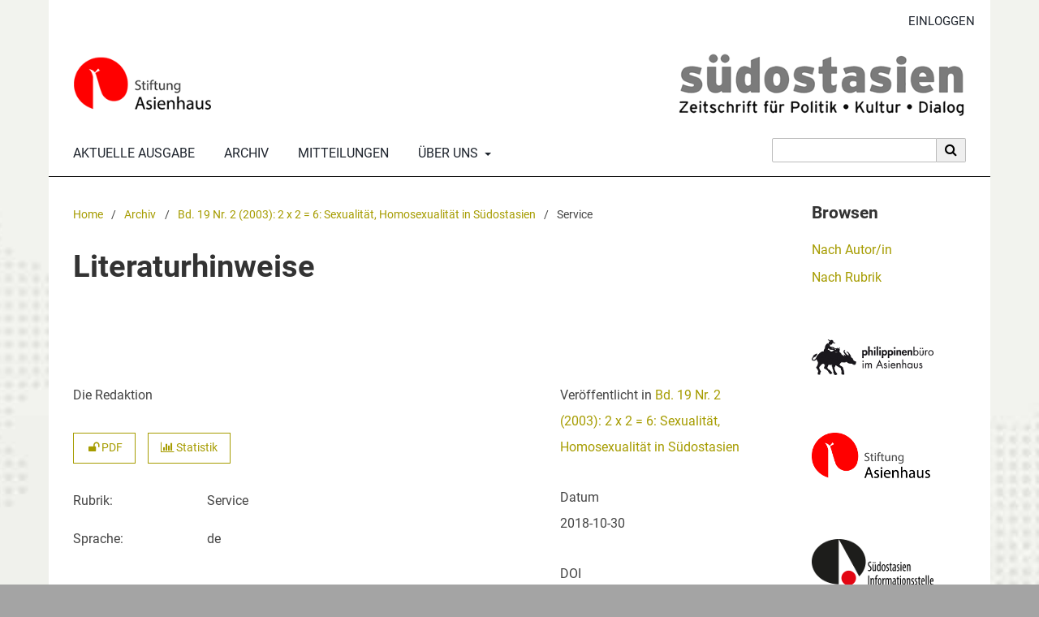

--- FILE ---
content_type: text/html; charset=utf-8
request_url: https://hasp.ub.uni-heidelberg.de/journals/soa/article/view/6163
body_size: 5207
content:


	
<!DOCTYPE html>
<html lang="de" xml:lang="de">
<head>
	<meta charset="utf-8">
	<meta name="viewport" content="width=device-width, initial-scale=1.0">
	<title>
		Literaturhinweise
							| südostasien – Zeitschrift für Politik • Kultur • Dialog
			</title>

	
<link rel="icon" href="https://hasp.ub.uni-heidelberg.de/journals/public/journals/15/favicon_de_DE.png" />
<meta name="generator" content="Open Journal Systems 3.4.0.8" />
<link rel="schema.DC" href="http://purl.org/dc/elements/1.1/" />
<meta name="DC.Creator.PersonalName" content="Die Redaktion"/>
<meta name="DC.Date.created" scheme="ISO8601" content="2018-10-30"/>
<meta name="DC.Date.dateSubmitted" scheme="ISO8601" content="2018-07-04"/>
<meta name="DC.Date.issued" scheme="ISO8601" content="2018-11-02"/>
<meta name="DC.Date.modified" scheme="ISO8601" content="2018-11-02"/>
<meta name="DC.Format" scheme="IMT" content="application/pdf"/>
<meta name="DC.Identifier" content="6163"/>
<meta name="DC.Identifier.DOI" content="10.11588/soa.2003.2.6163"/>
<meta name="DC.Identifier.URI" content="https://hasp.ub.uni-heidelberg.de/journals/soa/article/view/6163"/>
<meta name="DC.Language" scheme="ISO639-1" content="de"/>
<meta name="DC.Rights" content="Copyright (c) 2003 südostasien – Zeitschrift für Politik • Kultur • Dialog"/>
<meta name="DC.Rights" content="http://creativecommons.org/licenses/by-sa/4.0"/>
<meta name="DC.Source" content="südostasien – Zeitschrift für Politik • Kultur • Dialog"/>
<meta name="DC.Source.ISSN" content="2625-5391"/>
<meta name="DC.Source.Issue" content="2"/>
<meta name="DC.Source.Volume" content="19"/>
<meta name="DC.Source.URI" content="https://hasp.ub.uni-heidelberg.de/journals/soa"/>
<meta name="DC.Title" content="Literaturhinweise"/>
<meta name="DC.Type" content="Text.Serial.Journal"/>
<meta name="DC.Type.articleType" content="Service"/>
<meta name="gs_meta_revision" content="1.1"/>
<meta name="citation_journal_title" content="südostasien – Zeitschrift für Politik • Kultur • Dialog"/>
<meta name="citation_journal_abbrev" content="soa"/>
<meta name="citation_issn" content="2625-5391"/> 
<meta name="citation_author" content="Die Redaktion"/>
<meta name="citation_title" content="Literaturhinweise"/>
<meta name="citation_language" content="de"/>
<meta name="citation_date" content="2003"/>
<meta name="citation_volume" content="19"/>
<meta name="citation_issue" content="2"/>
<meta name="citation_doi" content="10.11588/soa.2003.2.6163"/>
<meta name="citation_abstract_html_url" content="https://hasp.ub.uni-heidelberg.de/journals/soa/article/view/6163"/>
<meta name="citation_pdf_url" content="https://hasp.ub.uni-heidelberg.de/journals/soa/article/download/6163/6068"/>
<link rel="icon" href="https://hasp.ub.uni-heidelberg.de/journals/public/journals/15/ubhdOjsThemeHelper_jSetupPageFavicon_de.png">
	<link rel="stylesheet" href="https://hasp.ub.uni-heidelberg.de/journals/soa/$$$call$$$/page/page/css?name=stylesheet" type="text/css" /><link rel="stylesheet" href="https://hasp.ub.uni-heidelberg.de/journals/soa/$$$call$$$/page/page/css?name=font" type="text/css" /><link rel="stylesheet" href="https://hasp.ub.uni-heidelberg.de/journals/lib/pkp/styles/fontawesome/fontawesome.css?v=3.4.0.8" type="text/css" /><link rel="stylesheet" href="https://hasp.ub.uni-heidelberg.de/journals/soa/$$$call$$$/page/page/css?name=ubhdOjsThemeStylesheetJournal" type="text/css" /><link rel="stylesheet" href="https://hasp.ub.uni-heidelberg.de/journals/plugins/generic/logoManager/css/logoManager.css?v=3.4.0.8" type="text/css" /><link rel="stylesheet" href="https://hasp.ub.uni-heidelberg.de/journals/plugins/generic/socialMedia/css/socialMedia.css?v=3.4.0.8" type="text/css" /><link rel="stylesheet" href="https://hasp.ub.uni-heidelberg.de/journals/plugins/generic/ubhdStatistics/css/ojs/ubhdStatistics.css?v=3.4.0.8" type="text/css" /><link rel="stylesheet" href="https://statistik.ub.uni-heidelberg.de/oas-javascript-frontend/css/statistik.min.css?v=3.4.0.8" type="text/css" /><link rel="stylesheet" href="https://hasp.ub.uni-heidelberg.de/journals/plugins/generic/browseOptions/css/browseOptions.css?v=3.4.0.8" type="text/css" /><link rel="stylesheet" href="https://hasp.ub.uni-heidelberg.de/journals/plugins/generic/ubhdSearch/css/ubhdSearch.css?v=3.4.0.8" type="text/css" /><link rel="stylesheet" href="https://hasp.ub.uni-heidelberg.de/journals/plugins/generic/ubhdSearch/css/ubhdSearchOjs.css?v=3.4.0.8" type="text/css" /><link rel="stylesheet" href="https://hasp.ub.uni-heidelberg.de/journals/public/journals/15/styleSheet.css?d=2025-03-11+15%3A59%3A26" type="text/css" />
</head>
<body style="background-image: url('https://hasp.ub.uni-heidelberg.de/journals/public/journals/15/ubhdOjsThemeHelper_jSetupPageBodyImgBg_de.jpg'); background-position: center;  background-size: cover;" class="pkp_page_article pkp_op_view" dir="ltr">

	<div class="pkp_structure_page ubhdOjsThemeHelper_narrow">

				<header class="pkp_structure_head ubhdOjsTheme_desktop" id="headerNavigationContainer" role="banner">
						
 <nav class="cmp_skip_to_content" aria-label="Springe zu Inhalt-Links">
	<a href="#pkp_content_main">Zum Inhalt springen</a>
	<a href="#siteNav">Zur Hauptnavigation springen</a>
		<a href="#pkp_content_footer">Zur Fußzeile springen</a>
</nav>

			<div class="pkp_head_wrapper">

				<div class="pkp_site_name_wrapper">
										<div class="pkp_site_name ubhdOjsTheme_nameLeft" style="padding: 0px 20px;">
											<a href="        	https://hasp.ub.uni-heidelberg.de/journals/soa/index
        " class="is_img">
														<img src="https://hasp.ub.uni-heidelberg.de/journals/public/journals/15/ubhdOjsThemeHelper_jSetupHeaderDesktopImg_de.png" width="1400" height="146" alt="Logo" />
													</a>
										</div>
				</div>

				
				<nav class="pkp_site_nav_menu" aria-label="Website-Navigation">
					<a id="siteNav"></a>
					<div class="pkp_navigation_primary_row">
						<div class="pkp_navigation_primary_wrapper">
							
																			
	<ul id="navigationPrimary" class="pkp_navigation_primary pkp_nav_list">
								<li class="currentNavigationItem">
				<a href="https://hasp.ub.uni-heidelberg.de/journals/soa/issue/current">
					                                            <dfn class="pkp_screen_reader">1:</dfn> Aktuelle Ausgabe
                                        				</a>
							</li>
								<li class="archivesNavigationItem">
				<a href="https://hasp.ub.uni-heidelberg.de/journals/soa/issue/archive">
					                                            <dfn class="pkp_screen_reader">2:</dfn> Archiv
                                        				</a>
							</li>
								<li class="announcementsNavigationItem">
				<a href="">
					                                            <dfn class="pkp_screen_reader">3:</dfn> Mitteilungen
                                        				</a>
							</li>
								<li class="aboutNavigationItem ubhdOjsTheme_menuHasChildren">
				<a href="#">
					                                            <dfn class="pkp_screen_reader">4:</dfn> Über uns
                                        				</a>
									<ul>
																					<li class="">
									<a href="https://hasp.ub.uni-heidelberg.de/journals/soa/about">
																					<dfn class="pkp_screen_reader">4.1:</dfn> Über die Zeitschrift
																			</a>
								</li>
																												<li class="">
									<a href="https://hasp.ub.uni-heidelberg.de/journals/soa/about/submissions">
																					<dfn class="pkp_screen_reader">4.2:</dfn> Einreichungen
																			</a>
								</li>
																																									<li class="">
									<a href="https://hasp.ub.uni-heidelberg.de/journals/soa/about/privacy">
																					<dfn class="pkp_screen_reader">4.4:</dfn> Erklärung zum Schutz persönlicher Daten
																			</a>
								</li>
																												<li class="">
									<a href="https://hasp.ub.uni-heidelberg.de/journals/soa/about/contact">
																					<dfn class="pkp_screen_reader">4.5:</dfn> Kontakt
																			</a>
								</li>
																		</ul>
							</li>
					</ul>


				

																						            <form class="ubhdSearch_openSearch" action="https://hasp.ub.uni-heidelberg.de/journals/soa/search/results" method="post" role="search">
                <input type="hidden" name="csrfToken" value="7f4c762c0b3902ba34eb5aeeec5a7fa4" />
                <input name="query" value="" type="text" aria-label="Suchanfrage">

                <button type="submit" aria-label="Suche ausführen">
                        <i class="fa fa-search" aria-hidden="true"></i>
                </button>
        </form>
    
													</div>

					</div>

					<div class="pkp_navigation_user_wrapper" id="navigationUserWrapper">
						
	<ul id="navigationUser" class="pkp_navigation_user pkp_nav_list">
															<li class="profile user_loginNavigationItem">
				<a href="https://hasp.ub.uni-heidelberg.de/journals/soa/login">
					                                            <dfn class="pkp_screen_reader">2:</dfn> Einloggen
                                        				</a>
							</li>
														
			</ul>


					</div>
				</nav>
			</div><!-- .pkp_head_wrapper -->
					</header><!-- .pkp_structure_head -->

		                 <header class="pkp_structure_head ubhdOjsTheme_mobile" id="headerNavigationContainer" role="banner">
                                                
 <nav class="cmp_skip_to_content" aria-label="Springe zu Inhalt-Links">
	<a href="#pkp_content_main">Zum Inhalt springen</a>
	<a href="#siteNav">Zur Hauptnavigation springen</a>
		<a href="#pkp_content_footer">Zur Fußzeile springen</a>
</nav>

                        <div class="pkp_head_wrapper">

                                <div class="pkp_site_name_wrapper">
                                        <button class="pkp_site_nav_toggle">
                                                <span>Open Menu</span>
                                        </button>
                                                                                <div class="pkp_site_name">
                                                                                        <a href="        	https://hasp.ub.uni-heidelberg.de/journals/soa/index
        " class="is_text">südostasien – Zeitschrift für Politik • Kultur • Dialog</a>
                                                                                </div>
                                </div>
			
				
                                <nav class="pkp_site_nav_menu" aria-label="Website-Navigation">
                                        <a id="siteNav"></a>
                                        <div class="pkp_navigation_primary_row">
                                                <div class="pkp_navigation_primary_wrapper">

                                                                                                                                                        
	<ul id="navigationPrimary" class="pkp_navigation_primary pkp_nav_list">
								<li class="currentNavigationItem">
				<a href="https://hasp.ub.uni-heidelberg.de/journals/soa/issue/current">
					                                            <dfn class="pkp_screen_reader">1:</dfn> Aktuelle Ausgabe
                                        				</a>
							</li>
								<li class="archivesNavigationItem">
				<a href="https://hasp.ub.uni-heidelberg.de/journals/soa/issue/archive">
					                                            <dfn class="pkp_screen_reader">2:</dfn> Archiv
                                        				</a>
							</li>
								<li class="announcementsNavigationItem">
				<a href="">
					                                            <dfn class="pkp_screen_reader">3:</dfn> Mitteilungen
                                        				</a>
							</li>
								<li class="aboutNavigationItem ubhdOjsTheme_menuHasChildren">
				<a href="#">
					                                            <dfn class="pkp_screen_reader">4:</dfn> Über uns
                                        				</a>
									<ul>
																					<li class="">
									<a href="https://hasp.ub.uni-heidelberg.de/journals/soa/about">
																					<dfn class="pkp_screen_reader">4.1:</dfn> Über die Zeitschrift
																			</a>
								</li>
																												<li class="">
									<a href="https://hasp.ub.uni-heidelberg.de/journals/soa/about/submissions">
																					<dfn class="pkp_screen_reader">4.2:</dfn> Einreichungen
																			</a>
								</li>
																																									<li class="">
									<a href="https://hasp.ub.uni-heidelberg.de/journals/soa/about/privacy">
																					<dfn class="pkp_screen_reader">4.4:</dfn> Erklärung zum Schutz persönlicher Daten
																			</a>
								</li>
																												<li class="">
									<a href="https://hasp.ub.uni-heidelberg.de/journals/soa/about/contact">
																					<dfn class="pkp_screen_reader">4.5:</dfn> Kontakt
																			</a>
								</li>
																		</ul>
							</li>
					</ul>


                                

                                                                                                                                                                                <div class="pkp_navigation_search_wrapper">
                                                                        <a href="https://hasp.ub.uni-heidelberg.de/journals/soa/search" class="pkp_search pkp_search_desktop">
                                                                                <span class="fa fa-search" aria-hidden="true"></span>
                                                                                Suchen
                                                                        </a>
                                                                </div>
                                                                                                        </div>

                                        </div>

                                        <div class="pkp_navigation_user_wrapper" id="navigationUserWrapper">
                                                
	<ul id="navigationUser" class="pkp_navigation_user pkp_nav_list">
															<li class="profile user_loginNavigationItem">
				<a href="https://hasp.ub.uni-heidelberg.de/journals/soa/login">
					                                            <dfn class="pkp_screen_reader">2:</dfn> Einloggen
                                        				</a>
							</li>
														
			</ul>


                                        </div>

					            <form class="ubhdSearch_openSearch" action="https://hasp.ub.uni-heidelberg.de/journals/soa/search/results" method="post" role="search">
                <input type="hidden" name="csrfToken" value="7f4c762c0b3902ba34eb5aeeec5a7fa4" />
                <input name="query" value="" type="text" aria-label="Suchanfrage">

                <button type="submit" aria-label="Suche ausführen">
                        <i class="fa fa-search" aria-hidden="true"></i>
                </button>
        </form>
    
                                </nav>
                        </div><!-- .pkp_head_wrapper -->
			                </header><!-- .pkp_structure_head -->

						<div class="pkp_structure_content has_sidebar_right">
			<div class="pkp_structure_main" role="main">
				<a id="pkp_content_main"></a>

<div class="page page_article">
			<nav class="cmp_breadcrumbs" role="navigation" aria-label="Sie sind hier:">
	<ol>
		<li>
			<a href="https://hasp.ub.uni-heidelberg.de/journals/soa/index">
				Home
			</a>
			<span class="separator">/</span>
		</li>
		<li>
			<a href="https://hasp.ub.uni-heidelberg.de/journals/soa/issue/archive">
				Archiv
			</a>
			<span class="separator">/</span>
		</li>
					<li>
				<a href="https://hasp.ub.uni-heidelberg.de/journals/soa/issue/view/530">
					Bd. 19 Nr. 2 (2003): 2 x 2 = 6:  Sexualität, Homosexualität in Südostasien
				</a>
				<span class="separator">/</span>
			</li>
				<li class="current" aria-current="page">
			<span aria-current="page">
									Service
							</span>
		</li>
	</ol>
</nav>
	
		  	 <article class="obj_article_details">

		
	<h1>
		Literaturhinweise
			</h1>

	                        
	<div class="row ubhdOjsThemeHelper_articleSidebarPosRight">
		<div class="main_entry">
			                                <section class="item authors">
                                        <h2 class="pkp_screen_reader">Autor/innen</h2>
                                        <ul class="authors">
                                                                                        <li>
                                                        <span class="name">
								                                                                Die Redaktion
																	</a>
																
                                                                                                                                                                                                
                                                        </span>
							                                                </li>
                                                                                </ul>
                                </section>
                        
                                                                                <div class="item galleys">
                                        <label class="pkp_screen_reader">
                                                Downloads
                                        </label>
                                        <ul class="value galleys_links">
                                                                                                        <li>
                                                                
	
													

<a class="ubhdOjsTheme_buttonHighlighted obj_galley_link pdf" href="https://hasp.ub.uni-heidelberg.de/journals/soa/article/view/6163/6068">
							<i class="fa fa-unlock" aria-hidden="true"></i>
				PDF
			        
</a>
                                                        </li>
                                                							<li>
								
<div class="ubhdStatistics_article">
<a class="cmp_button" title="Statistikübersicht" href="6163/statistics"><i class="fa fa-bar-chart"></i> Statistik</a>
</div>

							</li>
							<li>
								
							</li>
                                        </ul>
                                </div>
                                                
                                                
<div class="entry_details ubhdOjsTheme_articleDetailsMobile">

                <div class="item issue">
                                                <div class="value"> Veröffentlicht in <a href="https://hasp.ub.uni-heidelberg.de/journals/soa/issue/view/530">Bd. 19 Nr. 2 (2003): 2 x 2 = 6:  Sexualität, Homosexualität in Südostasien</a></div>
                </div>

                                                        <div class="item versions">
                                                <div class="label">
															Datum
							                                                </div>
                                                <div class="value">
                                                        2018-10-30
                                                </div>
                                        </div>
                
                                                                                 <div class="item doi">
                                <div class="label">
                                        DOI
                                </div>
                                <div class="value">
                                        <a href="https://doi.org/10.11588/soa.2003.2.6163">
                                                https://doi.org/10.11588/soa.2003.2.6163
                                        </a>
                                </div>
                        </div>
                

                                        <div class="item urn">
                                <div class="label">URN</div>
                                <ul class="value">
                                                                        <li>
                                                <a href="https://nbn-resolving.de/urn:nbn:de:bsz:16-soa-61636">https://nbn-resolving.de/urn:nbn:de:bsz:16-soa-61636</a> (PDF)
                                        </li>
                                                                </ul>
                        </div>
                
                                                                <div class="item copyright">
                                        <div class="label">
                                                Lizenz
                                        </div>
                                                                                                                                                                                                                <p>Copyright (c) 2003 südostasien – Zeitschrift für Politik • Kultur • Dialog</p>
                                                                                                                <a rel="license" href="https://creativecommons.org/licenses/by-sa/4.0/"><img alt="Creative Commons License" src="//i.creativecommons.org/l/by-sa/4.0/88x31.png" /></a><p>Dieses Werk steht unter der <a rel="license" href="https://creativecommons.org/licenses/by-sa/4.0/">Lizenz Creative Commons Namensnennung - Weitergabe unter gleichen Bedingungen 4.0 International</a>.</p>
                                                                                                                                
                                </div>
                
                        
                        

                </div>


			<div class="ubhdOjsTheme_articleAdditionalMetadata">
			                        <div class="item section">
                                <div class="label">
                                        Rubrik<span>:</span>
                                </div>
                                <div class="value">
                                                                                Service
                                                                                        </a>
                                                                        </div>
                        </div>
                        
                        
			                        
						                        <div class="item languages">
                                <div class="label">
					Sprache<span>:</span>
                                </div>
                                <div class="value">
					                                                de                                                                        </div>
                        </div>
                        
                                                
			                        
                                                
			                        
                                                
			                        
                                                
			                        
			                        
			

                        

			</div>

		</div>
		<div class="entry_details ubhdOjsTheme_articleDetailsDesktop">

		                        
		<div class="item issue">
			                	<div class="value"> Veröffentlicht in <a href="https://hasp.ub.uni-heidelberg.de/journals/soa/issue/view/530">Bd. 19 Nr. 2 (2003): 2 x 2 = 6:  Sexualität, Homosexualität in Südostasien</a></div>
		</div>

		                                        <div class="item versions">
                                                <div class="label">
							                                                                Datum
                                                                                                        </div>
                                                <div class="value">
							2018-10-30		
                                                </div>
                                        </div>
                
		                                                	                      	<div class="item doi">
                        	<div class="label">
                        		DOI
                                </div>
                                <div class="value">
                                	<a href="https://doi.org/10.11588/soa.2003.2.6163">
                                        	https://doi.org/10.11588/soa.2003.2.6163
                                       	</a>
                                </div>
                        </div>
		

					<div class="item urn">
				<div class="label">URN</div>
				<ul class="value">
									<li>
						<a href="https://nbn-resolving.de/urn:nbn:de:bsz:16-soa-61636">https://nbn-resolving.de/urn:nbn:de:bsz:16-soa-61636</a> (PDF)
					</li>
								</ul>
			</div>
		
                                                                <div class="item copyright">
                                        <div class="label">
                                                Lizenz
                                        </div>
                                                                                                                                                                                                                <p>Copyright (c) 2003 südostasien – Zeitschrift für Politik • Kultur • Dialog</p>
                                                                                                                <a rel="license" href="https://creativecommons.org/licenses/by-sa/4.0/"><img alt="Creative Commons License" src="//i.creativecommons.org/l/by-sa/4.0/88x31.png" /></a><p>Dieses Werk steht unter der <a rel="license" href="https://creativecommons.org/licenses/by-sa/4.0/">Lizenz Creative Commons Namensnennung - Weitergabe unter gleichen Bedingungen 4.0 International</a>.</p>
                                                                                                                                
                                </div>
                
			
                        
	
		</div>
	</div>
</article>

	

</div><!-- .page -->

	</div><!-- pkp_structure_main -->

									<div class="pkp_structure_sidebar left" role="complementary">
				<div class="pkp_block block_browseOptions">
        <span class="title">Browsen</span>
        <div class="content">
                <ul>
						                        	<li class="browse_by_author"><a title="Link zur 'Browsen nach Autor/in'-Seite" href="https://hasp.ub.uni-heidelberg.de/journals/soa/browse/authors">Nach Autor/in</a></li>
						                                                	<li class="browse_by_section"><a title="Link zur 'Browsen nach Rubrik'-Seite" href="https://hasp.ub.uni-heidelberg.de/journals/soa/browse/sections">Nach Rubrik</a></li>
                                                                        
                </ul>
        </div>
</div>

<div class="pkp_block block_custom" id="customblock-philippinenbuero">
	<h2 class="title pkp_screen_reader">philippinenbuero</h2>
	<div class="content">
		<div class="content"><img src="https://hasp.ub.uni-heidelberg.de/journals/public/site/images/admin/philippinenBuero_klein.png" alt=""></div>
	</div>
</div>
<div class="pkp_block block_custom" id="customblock-asienhaus">
	<h2 class="title pkp_screen_reader">asienhaus</h2>
	<div class="content">
		<div class="content"><a title="Link zur Homepage" href="https://www.asienhaus.de"><img src="https://hasp.ub.uni-heidelberg.de/journals/public/site/images/admin/stiftung_asienhaus_logo_klein.png" alt=""></a></div>
	</div>
</div>
<div class="pkp_block block_custom" id="customblock-informationsstelle">
	<h2 class="title pkp_screen_reader">informationsstelle</h2>
	<div class="content">
		<div class="content"><img src="https://hasp.ub.uni-heidelberg.de/journals/public/site/images/admin/soai_logo_klein.png" alt=""></div>
	</div>
</div>
	<div class="pkp_block logoManagerBlock">
        	<h2 class="title">Ein Angebot von</h2>
                <div class="content">
                	<a title="Logo 'HASP'" href="https://hasp.ub.uni-heidelberg.de/?lang=de"><img style="width: 100px;" alt="HASP Logo" src="https://hasp.ub.uni-heidelberg.de/journals/public/site/logomanager_default_1_de.png" /></a>
                </div>
	</div>
	<div class="pkp_block logoManagerBlock">
        	<h2 class="title">Hosted by</h2>
                <div class="content">
                	<a title="Logo 'Universitätsbibliothek Heidelberg'" href="https://www.ub.uni-heidelberg.de/de"><img style="width: 200px;" alt="Logo UB Heidelberg" src="https://hasp.ub.uni-heidelberg.de/journals/public/site/logomanager_default_5_de.png" /></a>
                </div>
	</div>


			</div><!-- pkp_sidebar.left -->
			</div><!-- pkp_structure_content -->

<div class="pkp_structure_footer_wrapper" role="contentinfo">
	<a id="pkp_content_footer"></a>

	<div class="pkp_structure_footer left">
		
<div class="socialMediaFooter">
<div class="block_socialMedia socialMediaShare left">
                <div class="content">
                <div class="logos">
                                                <div class="facebook logo">
                                <a href="http://www.facebook.com/sharer.php?u=https%3A%2F%2Fhasp.ub.uni-heidelberg.de%2Fjournals%2Fsoa" title="Teile diese Zeitschrift auf Deiner Facebook-Seite">
                                        <img src="https://hasp.ub.uni-heidelberg.de/journals/plugins/generic/socialMedia/images/logo_facebook.png" alt="Facebook Logo">
                                </a>
                        </div>
                                                                                                <div class="x logo">
                                <a href="https://twitter.com/intent/tweet?text=südostasien%20–%20Zeitschrift%20für%20Politik%20•%20Kultur%20•%20Dialog" title="Teile diese Zeitschrift auf Deinem X-Kanal">
                                                                                                                                        <img src="https://hasp.ub.uni-heidelberg.de/journals/plugins/generic/socialMedia/images/logo_x_bright.png" alt="X Logo">
                                </a>
                        </div>
                        			                                                <div class="linkedin logo">
                                <a href="https://www.linkedin.com/shareArticle?mini=true&amp;url=https%3A%2F%2Fhasp.ub.uni-heidelberg.de%2Fjournals%2Fsoa" title="Teile diese Zeitschrift auf Deiner LinkedIn-Seite">
                                        <img src="https://hasp.ub.uni-heidelberg.de/journals/plugins/generic/socialMedia/images/logo_linkedin.png" alt="LinkedIn Logo">
                                </a>
                        </div>
                                        </div>
        </div>
</div>

</div>

					                                <div class="ubhdOjsTheme_footer_issn">
                                                                                        <div class="ubhdOjsTheme_issn"><span class="ubhdOjsTheme_issn_label">ISSN</span> <span class="ubhdOjsTheme_issn_value">1434-7067</span></div>
                                                                                                                                <div class="ubhdOjstheme_eissn"><span class="ubhdOjsTheme_issn_label">eISSN</span> <span class="ubhdOjsTheme_issn_value">2625-5391</span></div>
                                                                        </div>
                        		
		
		
		
		
		

	</div>
</div><!-- pkp_structure_footer_wrapper -->

</div><!-- pkp_structure_page -->

<script src="https://hasp.ub.uni-heidelberg.de/journals/lib/pkp/lib/vendor/components/jquery/jquery.min.js?v=3.4.0.8" type="text/javascript"></script><script src="https://hasp.ub.uni-heidelberg.de/journals/lib/pkp/lib/vendor/components/jqueryui/jquery-ui.min.js?v=3.4.0.8" type="text/javascript"></script><script src="https://hasp.ub.uni-heidelberg.de/journals/plugins/themes/default/js/lib/popper/popper.js?v=3.4.0.8" type="text/javascript"></script><script src="https://hasp.ub.uni-heidelberg.de/journals/plugins/themes/default/js/lib/bootstrap/util.js?v=3.4.0.8" type="text/javascript"></script><script src="https://hasp.ub.uni-heidelberg.de/journals/plugins/themes/default/js/lib/bootstrap/dropdown.js?v=3.4.0.8" type="text/javascript"></script><script src="https://hasp.ub.uni-heidelberg.de/journals/plugins/themes/default/js/main.js?v=3.4.0.8" type="text/javascript"></script><script src="https://hasp.ub.uni-heidelberg.de/journals/plugins/themes/ubhdOjsTheme//js/journalScript.js?v=3.4.0.8" type="text/javascript"></script><script src="https://www.ub.uni-heidelberg.de/cdn/handlebars/latest/handlebars.min.js?v=3.4.0.8" type="text/javascript"></script><script src="https://www.ub.uni-heidelberg.de/cdn/d3/d3.min.js?v=3.4.0.8" type="text/javascript"></script><script src="https://statistik.ub.uni-heidelberg.de/oas-javascript-frontend/js/bundle.min.js?v=3.4.0.8" type="text/javascript"></script><script src="https://hasp.ub.uni-heidelberg.de/journals/plugins/generic/ubhdSearch/js/ubhdSearch.js?v=3.4.0.8" type="text/javascript"></script>

<span class="Z3988" title="ctx_ver=Z39.88-2004&amp;rft_id=https%3A%2F%2Fhasp.ub.uni-heidelberg.de%2Fjournals%2Fsoa%2Farticle%2Fview%2F6163&amp;rft_val_fmt=info%3Aofi%2Ffmt%3Akev%3Amtx%3Ajournal&amp;rft.language=de&amp;rft.genre=article&amp;rft.title=s%C3%BCdostasien+%E2%80%93+Zeitschrift+f%C3%BCr+Politik+%E2%80%A2+Kultur+%E2%80%A2+Dialog&amp;rft.jtitle=s%C3%BCdostasien+%E2%80%93+Zeitschrift+f%C3%BCr+Politik+%E2%80%A2+Kultur+%E2%80%A2+Dialog&amp;rft.atitle=Literaturhinweise&amp;rft.artnum=6163&amp;rft.stitle=soa&amp;rft.volume=19&amp;rft.issue=2&amp;rft.aulast=Redaktion&amp;rft.aufirst=Die&amp;rft.date=2018-10-30&amp;rft.au=Die+Redaktion&amp;rft_id=info%3Adoi%2F10.11588%2Fsoa.2003.2.6163&amp;rft.issn=1434-7067&amp;rft.eissn=2625-5391"></span>

</body>
</html>


--- FILE ---
content_type: text/css
request_url: https://hasp.ub.uni-heidelberg.de/journals/plugins/generic/browseOptions/css/browseOptions.css?v=3.4.0.8
body_size: 183
content:
.browseOptions_page > .browseOptions_alphalist > a {
	margin: 0 10px 10px 0;
}

.browseOptions_page > ul {
	margin: 0;
	list-style: none;
	padding: 0;
}

.browseOptions_page > ul > li.is_sub {
        margin-left: 30px;
}

.browseOptions_page.browseOptions_authors > ul > div > h3,
.browseOptions_page.browseOptions_keywords > ul > div > h3 {
	margin-top: 50px;
}


--- FILE ---
content_type: text/css
request_url: https://hasp.ub.uni-heidelberg.de/journals/public/journals/15/styleSheet.css?d=2025-03-11+15%3A59%3A26
body_size: 107
content:
.pkp_head_wrapper {
	border-bottom: 1px solid #000000;
}

.pkp_structure_footer_wrapper  {
	border-top: 1px solid #000000;
}